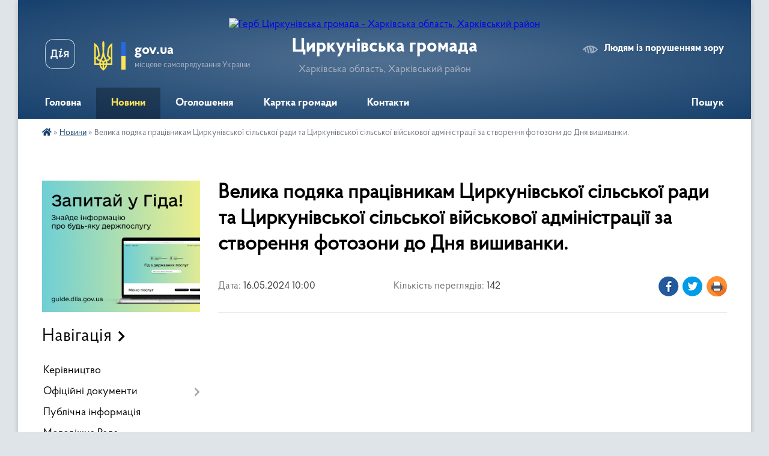

--- FILE ---
content_type: text/html; charset=UTF-8
request_url: https://cyrkunivska-gromada.gov.ua/news/1715858903/
body_size: 11363
content:
<!DOCTYPE html>
<html lang="uk">
<head>
	<!--[if IE]><meta http-equiv="X-UA-Compatible" content="IE=edge"><![endif]-->
	<meta charset="utf-8">
	<meta name="viewport" content="width=device-width, initial-scale=1">
	<!--[if IE]><script>
		document.createElement('header');
		document.createElement('nav');
		document.createElement('main');
		document.createElement('section');
		document.createElement('article');
		document.createElement('aside');
		document.createElement('footer');
		document.createElement('figure');
		document.createElement('figcaption');
	</script><![endif]-->
	<title>Велика подяка працівникам Циркунівської сільської ради та Циркунівської сільської військової адміністрації за створення фотозони до Дня вишиванки. | Циркунівська громада</title>
	<meta name="description" content=". . Велика подяка працівникам Циркунівської сільської ради та Циркунівської сільської військової адміністрації за створення фотозони до Дня вишиванки. Ваша композиція не тільки захоплює, але й надихає, мотивує та підтримує культурну спадщин">
	<meta name="keywords" content="Велика, подяка, працівникам, Циркунівської, сільської, ради, та, Циркунівської, сільської, військової, адміністрації, за, створення, фотозони, до, Дня, вишиванки., |, Циркунівська, громада">

	
		<meta property="og:image" content="https://rada.info/upload/users_files/04396685/d8a8e39089320d8588d44fd651103b58.jpg">
	<meta property="og:image:width" content="1290">
	<meta property="og:image:height" content="967">
			<meta property="og:title" content="Велика подяка працівникам Циркунівської сільської ради та Циркунівської сільської військової адміністрації за створення фотозони до Дня вишиванки.">
				<meta property="og:type" content="article">
	<meta property="og:url" content="https://cyrkunivska-gromada.gov.ua/news/1715858903/">
		
		<link rel="apple-touch-icon" sizes="57x57" href="https://gromada.org.ua/apple-icon-57x57.png">
	<link rel="apple-touch-icon" sizes="60x60" href="https://gromada.org.ua/apple-icon-60x60.png">
	<link rel="apple-touch-icon" sizes="72x72" href="https://gromada.org.ua/apple-icon-72x72.png">
	<link rel="apple-touch-icon" sizes="76x76" href="https://gromada.org.ua/apple-icon-76x76.png">
	<link rel="apple-touch-icon" sizes="114x114" href="https://gromada.org.ua/apple-icon-114x114.png">
	<link rel="apple-touch-icon" sizes="120x120" href="https://gromada.org.ua/apple-icon-120x120.png">
	<link rel="apple-touch-icon" sizes="144x144" href="https://gromada.org.ua/apple-icon-144x144.png">
	<link rel="apple-touch-icon" sizes="152x152" href="https://gromada.org.ua/apple-icon-152x152.png">
	<link rel="apple-touch-icon" sizes="180x180" href="https://gromada.org.ua/apple-icon-180x180.png">
	<link rel="icon" type="image/png" sizes="192x192"  href="https://gromada.org.ua/android-icon-192x192.png">
	<link rel="icon" type="image/png" sizes="32x32" href="https://gromada.org.ua/favicon-32x32.png">
	<link rel="icon" type="image/png" sizes="96x96" href="https://gromada.org.ua/favicon-96x96.png">
	<link rel="icon" type="image/png" sizes="16x16" href="https://gromada.org.ua/favicon-16x16.png">
	<link rel="manifest" href="https://gromada.org.ua/manifest.json">
	<meta name="msapplication-TileColor" content="#ffffff">
	<meta name="msapplication-TileImage" content="https://gromada.org.ua/ms-icon-144x144.png">
	<meta name="theme-color" content="#ffffff">
	
	
		<meta name="robots" content="">
	
    <link rel="preload" href="https://cdnjs.cloudflare.com/ajax/libs/font-awesome/5.9.0/css/all.min.css" as="style">
	<link rel="stylesheet" href="https://cdnjs.cloudflare.com/ajax/libs/font-awesome/5.9.0/css/all.min.css" integrity="sha512-q3eWabyZPc1XTCmF+8/LuE1ozpg5xxn7iO89yfSOd5/oKvyqLngoNGsx8jq92Y8eXJ/IRxQbEC+FGSYxtk2oiw==" crossorigin="anonymous" referrerpolicy="no-referrer" />

    <link rel="preload" href="//gromada.org.ua/themes/km2/css/styles_vip.css?v=3.34" as="style">
	<link rel="stylesheet" href="//gromada.org.ua/themes/km2/css/styles_vip.css?v=3.34">
	<link rel="stylesheet" href="//gromada.org.ua/themes/km2/css/33469/theme_vip.css?v=1769001572">
	
		<!--[if lt IE 9]>
	<script src="https://oss.maxcdn.com/html5shiv/3.7.2/html5shiv.min.js"></script>
	<script src="https://oss.maxcdn.com/respond/1.4.2/respond.min.js"></script>
	<![endif]-->
	<!--[if gte IE 9]>
	<style type="text/css">
		.gradient { filter: none; }
	</style>
	<![endif]-->

</head>
<body class="">

	<a href="#top_menu" class="skip-link link" aria-label="Перейти до головного меню (Alt+1)" accesskey="1">Перейти до головного меню (Alt+1)</a>
	<a href="#left_menu" class="skip-link link" aria-label="Перейти до бічного меню (Alt+2)" accesskey="2">Перейти до бічного меню (Alt+2)</a>
    <a href="#main_content" class="skip-link link" aria-label="Перейти до головного вмісту (Alt+3)" accesskey="3">Перейти до текстового вмісту (Alt+3)</a>




	
	<div class="wrap">
		
		<header>
			<div class="header_wrap">
				<div class="logo">
					<a href="https://cyrkunivska-gromada.gov.ua/" id="logo" class="form_2">
						<img src="https://rada.info/upload/users_files/04396685/gerb/герб_Циркуни-removebg-preview.png" alt="Герб Циркунівська громада - Харківська область, Харківський район">
					</a>
				</div>
				<div class="title">
					<div class="slogan_1">Циркунівська громада</div>
					<div class="slogan_2">Харківська область, Харківський район</div>
				</div>
				<div class="gov_ua_block">
					<a class="diia" href="https://diia.gov.ua/" target="_blank" rel="nofollow" title="Державні послуги онлайн"><img src="//gromada.org.ua/themes/km2/img/diia.png" alt="Логотип Diia"></a>
					<img src="//gromada.org.ua/themes/km2/img/gerb.svg" class="gerb" alt="Герб України">
					<span class="devider"></span>
					<div class="title">
						<b>gov.ua</b>
						<span>місцеве самоврядування України</span>
					</div>
				</div>
								<div class="alt_link">
					<a href="#" rel="nofollow" title="Режим високої контастності" onclick="return set_special('961fc033c0cfdc7fad3f2ac81026fc9b1f3056f8');">Людям із порушенням зору</a>
				</div>
								
				<section class="top_nav">
					<nav class="main_menu" id="top_menu">
						<ul>
														<li class="">
								<a href="https://cyrkunivska-gromada.gov.ua/main/"><span>Головна</span></a>
																							</li>
														<li class="active">
								<a href="https://cyrkunivska-gromada.gov.ua/news/"><span>Новини</span></a>
																							</li>
														<li class="">
								<a href="https://cyrkunivska-gromada.gov.ua/ogoloshennya-20-47-34-07-05-2024/"><span>Оголошення</span></a>
																							</li>
														<li class="">
								<a href="https://cyrkunivska-gromada.gov.ua/structure/"><span>Картка громади</span></a>
																							</li>
														<li class="">
								<a href="https://cyrkunivska-gromada.gov.ua/feedback/"><span>Контакти</span></a>
																							</li>
																				</ul>
					</nav>
					&nbsp;
					<button class="menu-button" id="open-button"><i class="fas fa-bars"></i> Меню сайту</button>
					<a href="https://cyrkunivska-gromada.gov.ua/search/" rel="nofollow" class="search_button">Пошук</a>
				</section>
				
			</div>
		</header>
				
		<section class="bread_crumbs">
		<div xmlns:v="http://rdf.data-vocabulary.org/#"><a href="https://cyrkunivska-gromada.gov.ua/" title="Головна сторінка"><i class="fas fa-home"></i></a> &raquo; <a href="https://cyrkunivska-gromada.gov.ua/news/" aria-current="page">Новини</a>  &raquo; <span>Велика подяка працівникам Циркунівської сільської ради та Циркунівської сільської військової адміністрації за створення фотозони до Дня вишиванки.</span></div>
	</section>
	
	<section class="center_block">
		<div class="row">
			<div class="grid-25 fr">
				<aside>
				
										<div class="diia_guide">
						<a href="https://guide.diia.gov.ua/" rel="nofollow" target="_blank" title="Гід державних послуг"><img src="https://gromada.org.ua/upload/diia_guide.jpg" alt="Банер - гід державних послуг"></a>
					</div>
									
										<div class="sidebar_title">Навігація</div>
										
					<nav class="sidebar_menu" id="left_menu">
						<ul>
														<li class="">
								<a href="https://cyrkunivska-gromada.gov.ua/kerivnictvo-radi-09-30-50-16-07-2018/"><span>Керівництво</span></a>
																							</li>
														<li class=" has-sub">
								<a href="https://cyrkunivska-gromada.gov.ua/docs/"><span>Офіційні документи</span></a>
																<button onclick="return show_next_level(this);" aria-label="Показати підменю"></button>
																								<ul>
																		<li class="">
										<a href="https://cyrkunivska-gromada.gov.ua/statut-13-09-06-08-12-2025/"><span>Статут</span></a>
																													</li>
																		<li class="">
										<a href="https://cyrkunivska-gromada.gov.ua/pasport-gromadi-13-11-04-08-12-2025/"><span>Паспорт громади</span></a>
																													</li>
																		<li class="">
										<a href="https://cyrkunivska-gromada.gov.ua/strategiya-rozvitku-cirkunivskoi-gromadi-13-04-16-08-12-2025/"><span>Стратегія розвитку</span></a>
																													</li>
																										</ul>
															</li>
														<li class="">
								<a href="https://cyrkunivska-gromada.gov.ua/publichna-informaciya-15-31-19-24-06-2021/"><span>Публічна інформація</span></a>
																							</li>
														<li class="">
								<a href="https://cyrkunivska-gromada.gov.ua/molodizhna-rada-09-58-31-31-07-2023/"><span>Молодіжна Рада</span></a>
																							</li>
														<li class="">
								<a href="https://cyrkunivska-gromada.gov.ua/publichni-zakupivli-16-56-11-05-08-2025/"><span>Публічні закупівлі</span></a>
																							</li>
														<li class=" has-sub">
								<a href="https://cyrkunivska-gromada.gov.ua/antikorupcijna-diyalnist-14-48-29-30-01-2025/"><span>Антикорупційна діяльність</span></a>
																<button onclick="return show_next_level(this);" aria-label="Показати підменю"></button>
																								<ul>
																		<li class="">
										<a href="https://cyrkunivska-gromada.gov.ua/oficijni-dokumenti-11-43-55-20-02-2025/"><span>Офіційні документи</span></a>
																													</li>
																		<li class="">
										<a href="https://cyrkunivska-gromada.gov.ua/korupciya-14-50-50-30-01-2025/"><span>Корупція</span></a>
																													</li>
																		<li class="">
										<a href="https://cyrkunivska-gromada.gov.ua/vikrivacham-korupcii-14-52-14-30-01-2025/"><span>Викривачам корупції</span></a>
																													</li>
																		<li class="">
										<a href="https://cyrkunivska-gromada.gov.ua/zakonodavstvo-14-53-34-30-01-2025/"><span>Законодавство</span></a>
																													</li>
																		<li class="">
										<a href="https://cyrkunivska-gromada.gov.ua/yak-podati-povidomlennya-pro-pravoporushennya-14-56-19-30-01-2025/"><span>Як подати повідомлення про правопорушення?</span></a>
																													</li>
																										</ul>
															</li>
														<li class=" has-sub">
								<a href="https://cyrkunivska-gromada.gov.ua/komisiya-z-pitan-viplati-kompensacii-za-poshkodzhene-ta-znischene-majno-09-10-53-24-07-2023/"><span>єВІДНОВЛЕННЯ</span></a>
																<button onclick="return show_next_level(this);" aria-label="Показати підменю"></button>
																								<ul>
																		<li class="">
										<a href="https://cyrkunivska-gromada.gov.ua/rishennya-komisii-12-00-48-18-04-2025/"><span>Рішення комісії за пошкоджене майно</span></a>
																													</li>
																		<li class="">
										<a href="https://cyrkunivska-gromada.gov.ua/rishennya-komisii-za-zrujnovane-majno-15-45-27-03-05-2025/"><span>Рішення комісії за знищене майно</span></a>
																													</li>
																										</ul>
															</li>
														<li class=" has-sub">
								<a href="https://cyrkunivska-gromada.gov.ua/civilnij-zahist-naselennya-16-01-23-01-10-2024/"><span>Цивільний захист</span></a>
																<button onclick="return show_next_level(this);" aria-label="Показати підменю"></button>
																								<ul>
																		<li class="">
										<a href="https://cyrkunivska-gromada.gov.ua/bezpeka-na-vodi-18-49-15-27-04-2025/"><span>Безпека на воді</span></a>
																													</li>
																		<li class="">
										<a href="https://cyrkunivska-gromada.gov.ua/protiminna-diyalnist-20-27-44-04-08-2025/"><span>Протимінна діяльність</span></a>
																													</li>
																		<li class="">
										<a href="https://cyrkunivska-gromada.gov.ua/minna-bezpeka-10-32-21-02-04-2025/"><span>Мінна безпека</span></a>
																													</li>
																		<li class="">
										<a href="https://cyrkunivska-gromada.gov.ua/pamyatka-pro-ukrittya-v-zahisnih-sporudah-19-33-46-05-02-2025/"><span>Пам'ятка про укриття в захисних спорудах</span></a>
																													</li>
																		<li class="">
										<a href="https://cyrkunivska-gromada.gov.ua/oficijni-dokumenti-09-27-53-20-01-2025/"><span>Офіційні документи</span></a>
																													</li>
																		<li class="">
										<a href="https://cyrkunivska-gromada.gov.ua/rekomendacii-dlya-naselennya-pid-chas-voennogo-stanu-13-32-45-22-10-2025/"><span>Рекомендації для населення під час воєнного стану</span></a>
																													</li>
																										</ul>
															</li>
														<li class=" has-sub">
								<a href="https://cyrkunivska-gromada.gov.ua/viddil-socialnogo-zahistu-naselennya-22-04-10-26-10-2023/"><span>Соціальний захист</span></a>
																<button onclick="return show_next_level(this);" aria-label="Показати підменю"></button>
																								<ul>
																		<li class="">
										<a href="https://cyrkunivska-gromada.gov.ua/protidiya-domashnomu-nasilstvu-12-49-27-22-10-2025/"><span>Протидія торгівлі людьми та насильству</span></a>
																													</li>
																		<li class="">
										<a href="https://cyrkunivska-gromada.gov.ua/vnutrishno-peremischeni-osobi-12-55-38-22-10-2025/"><span>Внутрішньо переміщені особи</span></a>
																													</li>
																		<li class="">
										<a href="https://cyrkunivska-gromada.gov.ua/miscevi-programi-12-56-42-22-10-2025/"><span>Місцеві програми</span></a>
																													</li>
																										</ul>
															</li>
														<li class=" has-sub">
								<a href="https://cyrkunivska-gromada.gov.ua/bezbarernist-10-59-24-29-09-2025/"><span>Безбар'єрність</span></a>
																<button onclick="return show_next_level(this);" aria-label="Показати підменю"></button>
																								<ul>
																		<li class="">
										<a href="https://cyrkunivska-gromada.gov.ua/fizichna-dostupnist-transportnih-zasobiv-yakimi-planuetsya-evakuaciya-predstavnikiv-malomobilnoi-kategorii-naselennya-10-18-12-01-10-2025/"><span>Фізична доступність транспортних засобів, якими планується евакуація представників маломобільної категорії населення</span></a>
																													</li>
																										</ul>
															</li>
														<li class="">
								<a href="https://cyrkunivska-gromada.gov.ua/volonterstvo-19-54-48-23-04-2024/"><span>Волонтерство</span></a>
																							</li>
														<li class="">
								<a href="https://cyrkunivska-gromada.gov.ua/veteranska-politika-09-37-23-15-10-2025/"><span>Ветеранська політика</span></a>
																							</li>
														<li class=" has-sub">
								<a href="https://cyrkunivska-gromada.gov.ua/genderna-rivnist-09-47-08-15-04-2025/"><span>Гендерна рівність</span></a>
																<button onclick="return show_next_level(this);" aria-label="Показати підменю"></button>
																								<ul>
																		<li class="">
										<a href="https://cyrkunivska-gromada.gov.ua/zakonodavchi-dokumenti-09-47-41-15-04-2025/"><span>Законодавчі документи</span></a>
																													</li>
																										</ul>
															</li>
														<li class=" has-sub">
								<a href="https://cyrkunivska-gromada.gov.ua/komunalna-ustanova-centr-nadannya-socialnih-poslug-cirkunivskoi-silskoi-radi-11-39-50-19-04-2024/"><span>Комунальна установа "Центр надання соціальних послуг"</span></a>
																<button onclick="return show_next_level(this);" aria-label="Показати підменю"></button>
																								<ul>
																		<li class="">
										<a href="https://cyrkunivska-gromada.gov.ua/diyalnist-centru-11-40-25-19-04-2024/"><span>Діяльність Центру</span></a>
																													</li>
																		<li class="">
										<a href="https://cyrkunivska-gromada.gov.ua/normativni-dokumenti-12-00-19-19-04-2024/"><span>Нормативні документи</span></a>
																													</li>
																		<li class="">
										<a href="https://cyrkunivska-gromada.gov.ua/poslugi-12-04-07-19-04-2024/"><span>Послуги</span></a>
																													</li>
																		<li class="">
										<a href="https://cyrkunivska-gromada.gov.ua/mapa-socialnih-poslug-10-30-48-07-03-2025/"><span>Мапа соціальних послуг</span></a>
																													</li>
																		<li class="">
										<a href="https://cyrkunivska-gromada.gov.ua/centr-zhittestijkosti-09-29-03-02-04-2025/"><span>Центр життєстійкості</span></a>
																													</li>
																										</ul>
															</li>
														<li class=" has-sub">
								<a href="https://cyrkunivska-gromada.gov.ua/viddil-centr-nadannya-administrativnih-poslug-13-24-15-02-05-2024/"><span>Відділ "Центр надання адміністративних послуг"</span></a>
																<button onclick="return show_next_level(this);" aria-label="Показати підменю"></button>
																								<ul>
																		<li class="">
										<a href="https://cyrkunivska-gromada.gov.ua/dokumenti-13-24-59-02-05-2024/"><span>Документи</span></a>
																													</li>
																		<li class=" has-sub">
										<a href="https://cyrkunivska-gromada.gov.ua/poslugi-13-55-40-02-05-2024/"><span>Послуги</span></a>
																				<button onclick="return show_next_level(this);" aria-label="Показати підменю"></button>
																														<ul>
																						<li><a href="https://cyrkunivska-gromada.gov.ua/volonteri-23-07-59-02-04-2025/"><span>Для волонтерів</span></a></li>
																						<li><a href="https://cyrkunivska-gromada.gov.ua/dlya-uchasnikiv-bojovih-dij-veteraniv-vijni-12-18-05-10-03-2025/"><span>Для учасників бойових дій, ветеранів війни</span></a></li>
																																</ul>
																			</li>
																										</ul>
															</li>
														<li class="">
								<a href="https://cyrkunivska-gromada.gov.ua/policejski-oficeri-gromadi-16-07-44-16-04-2024/"><span>Поліцейські офіцери громади</span></a>
																							</li>
														<li class=" has-sub">
								<a href="https://cyrkunivska-gromada.gov.ua/gromadska-uchast-11-12-18-29-08-2025/"><span>Громадська участь</span></a>
																<button onclick="return show_next_level(this);" aria-label="Показати підменю"></button>
																								<ul>
																		<li class="">
										<a href="https://cyrkunivska-gromada.gov.ua/miscevi-iniciativi-11-14-03-29-08-2025/"><span>Місцеві ініціативи</span></a>
																													</li>
																		<li class="">
										<a href="https://cyrkunivska-gromada.gov.ua/zagalni-zbori-gromadyan-11-14-59-29-08-2025/"><span>Загальні збори громадян</span></a>
																													</li>
																		<li class="">
										<a href="https://cyrkunivska-gromada.gov.ua/gromadski-sluhannya-11-16-41-29-08-2025/"><span>Громадські слухання</span></a>
																													</li>
																		<li class="">
										<a href="https://cyrkunivska-gromada.gov.ua/publichni-konsultacii-11-17-16-29-08-2025/"><span>Публічні консультації</span></a>
																													</li>
																		<li class="">
										<a href="https://cyrkunivska-gromada.gov.ua/gromadski-obgovorennya-08-52-22-02-09-2025/"><span>Громадські обговорення</span></a>
																													</li>
																										</ul>
															</li>
													</ul>
						
												
					</nav>

									
											<div class="sidebar_title">Особистий кабінет користувача</div>

<div class="petition_block">

		<div class="alert alert-warning">
		Ви не авторизовані. Для того, щоб мати змогу створювати або підтримувати петиції, взяти участь в громадських обговореннях, голосувати за бюджетні проекти<br>
		<a href="#auth_petition" class="open-popup add_petition btn btn-yellow btn-small btn-block" style="margin-top: 10px;"><i class="fa fa-user"></i> авторизуйтесь</a>
	</div>
		
			<h2 style="margin: 30px 0;">Система петицій</h2>
		
					<div class="none_petition">Немає петицій, за які можна голосувати</div>
							<p style="margin-bottom: 10px;"><a href="https://cyrkunivska-gromada.gov.ua/all_petitions/" class="btn btn-grey btn-small btn-block"><i class="fas fa-clipboard-list"></i> Всі петиції (1)</a></p>
				
		
	
</div>
					
					
					
											<div class="sidebar_title">Звернення до посадовця</div>

<div class="appeals_block">

	
		
		<div class="row sidebar_persons">
						<div class="grid-30">
				<div class="one_sidebar_person">
					<div class="img"><a href="https://cyrkunivska-gromada.gov.ua/persons/1141/"><img src="https://rada.info/upload/users_files/04396685/deputats/Screenshot_3.jpg" alt="Кузьменко Ігор Володимирович"></a></div>
					<div class="title"><a href="https://cyrkunivska-gromada.gov.ua/persons/1141/">Кузьменко Ігор Володимирович</a></div>
				</div>
			</div>
						<div class="grid-30">
				<div class="one_sidebar_person">
					<div class="img"><a href="https://cyrkunivska-gromada.gov.ua/persons/1335/"><img src="https://rada.info/upload/users_files/nodeputat.jpg" alt="Звернення по питанням антикорупційної діяльності"></a></div>
					<div class="title"><a href="https://cyrkunivska-gromada.gov.ua/persons/1335/">Звернення по питанням антикорупційної діяльності</a></div>
				</div>
			</div>
						<div class="clearfix"></div>
		</div>

						
				<p class="center appeal_cabinet"><a href="#auth_person" class="alert-link open-popup"><i class="fas fa-unlock-alt"></i> Кабінет посадової особи</a></p>
			
	
</div>					
										<div id="banner_block">

						<p style="text-align: center;"><a rel="nofollow" href="https://kharkivoda.gov.ua/"><img alt="Фото без опису" src="https://rada.info/upload/users_files/04058640/ae1adb1504cd23dfd1b7f8a9b3352cf3.jpg" style="width: 512px; height: 341px;" /></a></p>

<p style="text-align: center;">&nbsp;<span style="font-size:28px;"><a rel="nofollow" href="http://khrada.gov.ua/">Харківська районна рада</a></span></p>

<p style="text-align: center;"><a rel="nofollow" href="https://diia.gov.ua"><img alt="Фото без опису" src="https://cdn.segodnya.ua/i/image_728x410/media/image/619/b85/c43/619b85c43a8d1.png.webp" style="width: 512px; height: 341px;" /></a></p>

<p>&nbsp;</p>

<p>&nbsp;</p>

<p>&nbsp;</p>

<p>&nbsp;</p>
						<div class="clearfix"></div>

						
						<div class="clearfix"></div>

					</div>
				
				</aside>
			</div>
			<div class="grid-75">

				<main id="main_content">

																		<h1>Велика подяка працівникам Циркунівської сільської ради та Циркунівської сільської військової адміністрації за створення фотозони до Дня вишиванки.</h1>


<div class="row ">
	<div class="grid-30 one_news_date">
		Дата: <span>16.05.2024 10:00</span>
	</div>
	<div class="grid-30 one_news_count">
		Кількість переглядів: <span>142</span>
	</div>
		<div class="grid-30 one_news_socials">
		<button class="social_share" data-type="fb"><img src="//gromada.org.ua/themes/km2/img/share/fb.png" alt="Іконка Фейсбук"></button>
		<button class="social_share" data-type="tw"><img src="//gromada.org.ua/themes/km2/img/share/tw.png" alt="Іконка Твітер"></button>
		<button class="print_btn" onclick="window.print();"><img src="//gromada.org.ua/themes/km2/img/share/print.png" alt="Іконка принтера"></button>
	</div>
		<div class="clearfix"></div>
</div>

<hr>

<p style="text-align: center;"><iframe allow="autoplay; clipboard-write; encrypted-media; picture-in-picture; web-share" allowfullscreen="true" frameborder="0" height="476" scrolling="no" src="https://www.facebook.com/plugins/video.php?height=476&amp;href=https%3A%2F%2Fwww.facebook.com%2Ftsyrkunyvski.visti%2Fvideos%2F453257903881769%2F&amp;show_text=false&amp;width=267&amp;t=0" style="border:none;overflow:hidden" width="267"></iframe></p>

<p style="text-align: justify;">Велика подяка працівникам Циркунівської сільської ради та Циркунівської сільської військової адміністрації за створення фотозони до Дня вишиванки. Ваша композиція не тільки захоплює, але й надихає, мотивує та підтримує культурну спадщину нашого народу.</p>

<p style="text-align: center;"><img alt="Фото без опису"  alt="" src="https://rada.info/upload/users_files/04396685/d8a8e39089320d8588d44fd651103b58.jpg" style="width: 400px; height: 300px;" /></p>

<p style="text-align: justify;">У вишиванці кожен колір має своє символічне значення.</p>

<p style="text-align: justify;"><img alt="❤️" height="16" referrerpolicy="origin-when-cross-origin" src="https://static.xx.fbcdn.net/images/emoji.php/v9/t6c/1/16/2764.png" width="16" /> Червоний колір символізує любов, пристрасть та життєву енергію, в той час як <img alt="🖤" height="16" referrerpolicy="origin-when-cross-origin" src="https://static.xx.fbcdn.net/images/emoji.php/v9/t0/1/16/1f5a4.png" width="16" /> чорний колір представляє землю, плодючість і пам&#39;ять про предків.</p>

<p style="text-align: justify;">Разом ці кольори втілюють глибину і багатство української культури, що передається з покоління в покоління.</p>

<p style="text-align: justify;">Дякуємо вам за те, що бережете цінності нашої культури та продовжуєте надихати нас усіх зберігати і плекати наші традиції!</p>
<div class="clearfix"></div>

<hr>



<p><a href="https://cyrkunivska-gromada.gov.ua/news/" class="btn btn-grey">&laquo; повернутися</a></p>											
				</main>
				
			</div>
			<div class="clearfix"></div>
		</div>
	</section>
	
	
	<footer>
		
		<div class="row">
			<div class="grid-40 socials">
				<p>
					<a href="https://gromada.org.ua/rss/33469/" rel="nofollow" target="_blank" title="RSS-стрічка новин"><i class="fas fa-rss"></i></a>
										<a href="https://cyrkunivska-gromada.gov.ua/feedback/#chat_bot" title="Наша громада в смартфоні"><i class="fas fa-robot"></i></a>
															<a href="https://www.instagram.com/tsyrkunyvski.visti/" rel="nofollow" target="_blank" title="Сторінка в Instagram"><i class="fab fa-instagram"></i></a>					<a href="https://www.facebook.com/tsyrkunyvski.visti/" rel="nofollow" target="_blank" title="Сторінка у Фейсбук"><i class="fab fa-facebook-f"></i></a>										<a href="https://t.me/tsyrkunyvski_visti" rel="nofollow" target="_blank" title="Телеграм-канал громади"><i class="fab fa-telegram"></i></a>					<a href="https://cyrkunivska-gromada.gov.ua/sitemap/" title="Мапа сайту"><i class="fas fa-sitemap"></i></a>
				</p>
				<p class="copyright">Циркунівська громада - 2018-2026 &copy; Весь контент доступний за ліцензією <a href="https://creativecommons.org/licenses/by/4.0/deed.uk" target="_blank" rel="nofollow">Creative Commons Attribution 4.0 International License</a>, якщо не зазначено інше.</p>
			</div>
			<div class="grid-20 developers">
				<a href="https://vlada.ua/" rel="nofollow" target="_blank" title="Перейти на сайт платформи VladaUA"><img src="//gromada.org.ua/themes/km2/img/vlada_online.svg?v=ua" class="svg" alt="Логотип платформи VladaUA"></a><br>
				<span>офіційні сайти &laquo;під ключ&raquo;</span><br>
				для органів державної влади
			</div>
			<div class="grid-40 admin_auth_block">
								<p class="first"><a href="#" rel="nofollow" class="alt_link" onclick="return set_special('961fc033c0cfdc7fad3f2ac81026fc9b1f3056f8');">Людям із порушенням зору</a></p>
				<p><a href="#auth_block" class="open-popup" title="Вхід в адмін-панель сайту"><i class="fa fa-lock"></i></a></p>
				<p class="sec"><a href="#auth_block" class="open-popup">Вхід для адміністратора</a></p>
				<div id="google_translate_element" style="text-align: left;width: 202px;float: right;margin-top: 13px;"></div>
							</div>
			<div class="clearfix"></div>
		</div>

	</footer>

	</div>

		
	



<a href="#" id="Go_Top"><i class="fas fa-angle-up"></i></a>
<a href="#" id="Go_Top2"><i class="fas fa-angle-up"></i></a>

<script type="text/javascript" src="//gromada.org.ua/themes/km2/js/jquery-3.6.0.min.js"></script>
<script type="text/javascript" src="//gromada.org.ua/themes/km2/js/jquery-migrate-3.3.2.min.js"></script>
<script type="text/javascript" src="//gromada.org.ua/themes/km2/js/flickity.pkgd.min.js"></script>
<script type="text/javascript" src="//gromada.org.ua/themes/km2/js/flickity-imagesloaded.js"></script>
<script type="text/javascript">
	$(document).ready(function(){
		$(".main-carousel .carousel-cell.not_first").css("display", "block");
	});
</script>
<script type="text/javascript" src="//gromada.org.ua/themes/km2/js/icheck.min.js"></script>
<script type="text/javascript" src="//gromada.org.ua/themes/km2/js/superfish.min.js?v=2"></script>



<script type="text/javascript" src="//gromada.org.ua/themes/km2/js/functions_unpack.js?v=5.17"></script>
<script type="text/javascript" src="//gromada.org.ua/themes/km2/js/hoverIntent.js"></script>
<script type="text/javascript" src="//gromada.org.ua/themes/km2/js/jquery.magnific-popup.min.js?v=1.1"></script>
<script type="text/javascript" src="//gromada.org.ua/themes/km2/js/jquery.mask.min.js"></script>


	


<script type="text/javascript" src="//translate.google.com/translate_a/element.js?cb=googleTranslateElementInit"></script>
<script type="text/javascript">
	function googleTranslateElementInit() {
		new google.translate.TranslateElement({
			pageLanguage: 'uk',
			includedLanguages: 'de,en,es,fr,pl,hu,bg,ro,da,lt',
			layout: google.translate.TranslateElement.InlineLayout.SIMPLE,
			gaTrack: true,
			gaId: 'UA-71656986-1'
		}, 'google_translate_element');
	}
</script>

<script>
  (function(i,s,o,g,r,a,m){i["GoogleAnalyticsObject"]=r;i[r]=i[r]||function(){
  (i[r].q=i[r].q||[]).push(arguments)},i[r].l=1*new Date();a=s.createElement(o),
  m=s.getElementsByTagName(o)[0];a.async=1;a.src=g;m.parentNode.insertBefore(a,m)
  })(window,document,"script","//www.google-analytics.com/analytics.js","ga");

  ga("create", "UA-71656986-1", "auto");
  ga("send", "pageview");

</script>

<script async
src="https://www.googletagmanager.com/gtag/js?id=UA-71656986-2"></script>
<script>
   window.dataLayer = window.dataLayer || [];
   function gtag(){dataLayer.push(arguments);}
   gtag("js", new Date());

   gtag("config", "UA-71656986-2");
</script>



<div style="display: none;">
								<div id="get_gromada_ban" class="dialog-popup s">

	<div class="logo"><img src="//gromada.org.ua/themes/km2/img/logo.svg" class="svg"></div>
    <h4>Код для вставки на сайт</h4>
	
    <div class="form-group">
        <img src="//gromada.org.ua/gromada_orgua_88x31.png">
    </div>
    <div class="form-group">
        <textarea id="informer_area" class="form-control"><a href="https://gromada.org.ua/" target="_blank"><img src="https://gromada.org.ua/gromada_orgua_88x31.png" alt="Gromada.org.ua - веб сайти діючих громад України" /></a></textarea>
    </div>
	
</div>			<div id="auth_block" class="dialog-popup s" role="dialog" aria-modal="true" aria-labelledby="auth_block_label">

	<div class="logo"><img src="//gromada.org.ua/themes/km2/img/logo.svg" class="svg"></div>
    <h4 id="auth_block_label">Вхід для адміністратора</h4>
    <form action="//gromada.org.ua/n/actions/" method="post">

		
        
        <div class="form-group">
            <label class="control-label" for="login">Логін: <span>*</span></label>
            <input type="text" class="form-control" name="login" id="login" value="" autocomplete="username" required>
        </div>
        <div class="form-group">
            <label class="control-label" for="password">Пароль: <span>*</span></label>
            <input type="password" class="form-control" name="password" id="password" value="" autocomplete="current-password" required>
        </div>
        <div class="form-group center">
            <input type="hidden" name="object_id" value="33469">
			<input type="hidden" name="back_url" value="https://cyrkunivska-gromada.gov.ua/news/1715858903/">
            <button type="submit" class="btn btn-yellow" name="pAction" value="login_as_admin_temp">Авторизуватись</button>
        </div>
		

    </form>

</div>


			
						
						<div id="add_consultation" class="dialog-popup">

    <h4>Створення нового проекту</h4>

    
    <form action="//gromada.org.ua/n/actions/" method="post" enctype="multipart/form-data">

		<div class="row">
			<div class="grid-70">
				<div class="form-group">
					<label for="add_consultation_author" class="control-label">Ініціатор: <span>*</span></label>
					<input type="text" class="form-control" id="add_consultation_author" name="author" value="" placeholder="ПІП людини або назва організації" required>
				</div>
			</div>
			<div class="grid-30">
				<div class="form-group">
					<label for="add_consultation_days" class="control-label">Діб на обговорення: <span>*</span></label>
					<input type="number" class="form-control" id="add_consultation_days" name="count_days" min="5" value="30" required>
				</div>
			</div>
		</div>
        <div class="form-group">
            <label for="add_consultation_title" class="control-label">Назва проекту: <span>*</span></label>
            <input type="text" class="form-control" id="add_consultation_title" name="title" value="" required>
        </div>
        <div class="form-group">
            <label for="add_consultation_text" class="control-label">Зміст проекту для обговорення:</label>
            <textarea id="add_consultation_text" name="text"></textarea>
        </div>
		
		<div class="alert alert-warning">
			<p>Ви можете вказати варіанти відповідей для голосування, якщо це потрібно.</p>
			<div id="add_consultation_ext">
				<div class="row">
					<div class="grid-75">
						<div class="form-group">
							<label class="control-label">Варіант відповіді 1:</label>
							<input type="text" class="form-control" name="consultation_ext[]" value="">
						</div>
					</div>
					<div class="grid-25">
						<div class="form-group">
							<label class="control-label">Файл 1:</label>
							<a href="#" class="open_input_file btn btn-yellow">Додати файл</a>
							<input style="display:none;" type="file" class="form-control" name="consultation_file[]">
						</div>
					</div>
					<div class="clearfix"></div>
				</div>
				<div class="row">
					<div class="grid-75">
						<div class="form-group">
							<label class="control-label">Варіант відповіді 2:</label>
							<input type="text" class="form-control" name="consultation_ext[]" value="">
						</div>
					</div>
					<div class="grid-25">
						<div class="form-group">
							<label class="control-label">Файл 2:</label>
							<a href="#" class="open_input_file btn btn-yellow">Додати файл</a>
							<input style="display:none;" type="file" class="form-control" name="consultation_file[]">
						</div>
					</div>
					<div class="clearfix"></div>
				</div>
				<div class="row">
					<div class="grid-75">
						<div class="form-group">
							<label class="control-label">Варіант відповіді 3:</label>
							<input type="text" class="form-control" name="consultation_ext[]" value="">
						</div>
					</div>
					<div class="grid-25">
						<div class="form-group">
							<label class="control-label">Файл 3:</label>
							<a href="#" class="open_input_file btn btn-yellow">Додати файл</a>
							<input style="display:none;" type="file" class="form-control" name="consultation_file[]">
						</div>
					</div>
					<div class="clearfix"></div>
				</div>
				<div class="row">
					<div class="grid-75">
						<div class="form-group">
							<label class="control-label">Варіант відповіді 4:</label>
							<input type="text" class="form-control" name="consultation_ext[]" value="">
						</div>
					</div>
					<div class="grid-25">
						<div class="form-group">
							<label class="control-label">Файл 4:</label>
							<a href="#" class="open_input_file btn btn-yellow">Додати файл</a>
							<input style="display:none;" type="file" class="form-control" name="consultation_file[]">
						</div>
					</div>
					<div class="clearfix"></div>
				</div>
			</div>

			<div class="form-group">
				<a href="#" class="add_new_consultation_ext btn btn-info"><i class="fa fa-plus"></i> Додати ще один варіант відповіді</a>
			</div>
			
		</div>
		
		<div class="alert alert-danger">
			<strong>Увага!</strong> З метою недопущення маніпуляцій суспільною думкою <strong><u>редагування ТА ВИДАЛЕННЯ даного проекту після його збереження буде не можливим</u></strong>! Уважно ще раз перевірте текст на предмет помилок та змісту.
		</div>
		
        <div class="form-group">
            <button type="submit" name="pAction" value="add_consultation" class="btn btn-yellow">Зберегти</button>
        </div>

    </form>

</div>

<script type="text/javascript">
    $(document).ready(function() {
	
				
        $(".add_new_consultation_ext").on("click", function() {
			var add_html = '<div class="row"><div class="grid-75"><div class="form-group"><label class="control-label">Ще один варіант відповіді:</label><input type="text" class="form-control" name="consultation_ext[]" value=""></div></div><div class="grid-25"><div class="form-group"><label class="control-label">Файл:</label><a href="#" class="open_input_file btn btn-yellow" onclick="return open_input_file(this);">Додати файл</a><input style="display:none;" type="file" class="form-control" name="consultation_file[]"></div></div><div class="clearfix"></div></div>';
            $("#add_consultation_ext").append(add_html);
            return false;
        });

        $(".open_input_file").on("click", function() {
            $(this).next().trigger("click");
			return false;
        });

    });
	
	function open_input_file (el) {
		$(el).next().trigger("click");
		return false;
	}
</script>					<div id="email_voting" class="dialog-popup m">

	<div class="logo"><img src="//gromada.org.ua/themes/km2/img/logo.svg" class="svg"></div>
    <h4>Онлайн-опитування: </h4>

    <form action="//gromada.org.ua/n/actions/" method="post" enctype="multipart/form-data">

        <div class="alert alert-warning">
            <strong>Увага!</strong> З метою уникнення фальсифікацій Ви маєте підтвердити свій голос через E-Mail
        </div>

		
        <div class="form-group">
            <label class="control-label" for="voting_email">E-Mail: <span>*</span></label>
            <input type="email" class="form-control" name="email" id="voting_email" value="" required>
        </div>
		

        <div class="form-group center">
            <input type="hidden" name="voting_id" value="">
			
            <input type="hidden" name="answer_id" id="voting_anser_id" value="">
			<input type="hidden" name="back_url" value="https://cyrkunivska-gromada.gov.ua/news/1715858903/">
			
            <button type="submit" name="pAction" value="get_voting" class="btn btn-yellow">Підтвердити голос</button> <a href="#" class="btn btn-grey close-popup">Скасувати</a>
        </div>

    </form>

</div>


		<div id="result_voting" class="dialog-popup m">

	<div class="logo"><img src="//gromada.org.ua/themes/km2/img/logo.svg" class="svg"></div>
    <h4>Результати опитування</h4>

    <h3 id="voting_title"></h3>

    <canvas id="voting_diagram"></canvas>
    <div id="voting_results"></div>

    <div class="form-group center">
        <a href="#voting" class="open-popup btn btn-yellow"><i class="far fa-list-alt"></i> Всі опитування</a>
    </div>

</div>		
												<div id="voting_confirmed" class="dialog-popup s">

	<div class="logo"><img src="//gromada.org.ua/themes/km2/img/logo.svg" class="svg"></div>
    <h4>Дякуємо!</h4>

    <div class="alert alert-success">Ваш голос було зараховано</div>

</div>

		
				<div id="add_appeal" class="dialog-popup m">

	<div class="logo"><img src="//gromada.org.ua/themes/km2/img/logo.svg" class="svg"></div>
    <h4>Форма подання електронного звернення</h4>

	
    	

    <form action="//gromada.org.ua/n/actions/" method="post" enctype="multipart/form-data">

        <div class="alert alert-info">
            <div class="row">
                <div class="grid-30">
                    <img src="" id="add_appeal_photo">
                </div>
                <div class="grid-70">
                    <div id="add_appeal_title"></div>
                    <div id="add_appeal_posada"></div>
                    <div id="add_appeal_details"></div>
                </div>
                <div class="clearfix"></div>
            </div>
        </div>

		
        <div class="row">
            <div class="grid-100">
                <div class="form-group">
                    <label for="add_appeal_name" class="control-label">Ваше прізвище, ім'я та по батькові: <span>*</span></label>
                    <input type="text" class="form-control" id="add_appeal_name" name="name" value="" required>
                </div>
            </div>
            <div class="grid-50">
                <div class="form-group">
                    <label for="add_appeal_email" class="control-label">Email: <span>*</span></label>
                    <input type="email" class="form-control" id="add_appeal_email" name="email" value="" required>
                </div>
            </div>
            <div class="grid-50">
                <div class="form-group">
                    <label for="add_appeal_phone" class="control-label">Контактний телефон:</label>
                    <input type="tel" class="form-control" id="add_appeal_phone" name="phone" value="">
                </div>
            </div>
            <div class="grid-100">
                <div class="form-group">
                    <label for="add_appeal_adress" class="control-label">Адреса проживання: <span>*</span></label>
                    <textarea class="form-control" id="add_appeal_adress" name="adress" required></textarea>
                </div>
            </div>
            <div class="clearfix"></div>
        </div>

        <hr>

        <div class="row">
            <div class="grid-100">
                <div class="form-group">
                    <label for="add_appeal_text" class="control-label">Текст звернення: <span>*</span></label>
                    <textarea rows="7" class="form-control" id="add_appeal_text" name="text" required></textarea>
                </div>
            </div>
            <div class="grid-100">
                <div class="form-group">
                    <label>
                        <input type="checkbox" name="public" value="y">
                        Публічне звернення (відображатиметься на сайті)
                    </label>
                </div>
            </div>
            <div class="grid-100">
                <div class="form-group">
                    <label>
                        <input type="checkbox" name="confirmed" value="y" required>
                        надаю згоду на обробку персональних даних
                    </label>
                </div>
            </div>
            <div class="clearfix"></div>
        </div>
		

        <div class="form-group center">
			
            <input type="hidden" name="deputat_id" id="add_appeal_id" value="">
			<input type="hidden" name="back_url" value="https://cyrkunivska-gromada.gov.ua/news/1715858903/">
			
            <button type="submit" name="pAction" value="add_appeal_from_vip" class="btn btn-yellow">Подати звернення</button>
        </div>

    </form>

</div>


		
										<div id="auth_person" class="dialog-popup s">

	<div class="logo"><img src="//gromada.org.ua/themes/km2/img/logo.svg" class="svg"></div>
    <h4>Авторизація в системі електронних звернень</h4>
    <form action="//gromada.org.ua/n/actions/" method="post">

		
        
        <div class="form-group">
            <label class="control-label" for="person_login">Email посадової особи: <span>*</span></label>
            <input type="email" class="form-control" name="person_login" id="person_login" value="" autocomplete="off" required>
        </div>
        <div class="form-group">
            <label class="control-label" for="person_password">Пароль: <span>*</span> <small>(надає адміністратор сайту)</small></label>
            <input type="password" class="form-control" name="person_password" id="person_password" value="" autocomplete="off" required>
        </div>
		
        <div class="form-group center">
			
            <input type="hidden" name="object_id" value="33469">
			<input type="hidden" name="back_url" value="https://cyrkunivska-gromada.gov.ua/news/1715858903/">
			
            <button type="submit" class="btn btn-yellow" name="pAction" value="login_as_person">Авторизуватись</button>
        </div>

    </form>

</div>


					
							<div id="auth_petition" class="dialog-popup s">

	<div class="logo"><img src="//gromada.org.ua/themes/km2/img/logo.svg" class="svg"></div>
    <h4>Авторизація в системі електронних петицій</h4>
    <form action="//gromada.org.ua/n/actions/" method="post">

		
        
        <div class="form-group">
            <input type="email" class="form-control" name="petition_login" id="petition_login" value="" placeholder="Email: *" autocomplete="off" required>
        </div>
        <div class="form-group">
            <input type="password" class="form-control" name="petition_password" id="petition_password" placeholder="Пароль: *" value="" autocomplete="off" required>
        </div>
		
        <div class="form-group center">
            <input type="hidden" name="petition_id" value="">
			
            <input type="hidden" name="gromada_id" value="33469">
			<input type="hidden" name="back_url" value="https://cyrkunivska-gromada.gov.ua/news/1715858903/">
			
            <button type="submit" class="btn btn-yellow" name="pAction" value="login_as_petition">Авторизуватись</button>
        </div>
        			<div class="form-group" style="display:flex;align-items:center;justify-content:center;">
				Авторизація <a style="margin-left:15px;" class="open-popup" href="#auth_warning"><img src="https://gromada.org.ua/upload/id_gov_ua_diia.svg" style="height: 30px;"></a>
			</div>
		
    </form>

</div>


							<div id="auth_warning" class="dialog-popup">

    <h4 style="color: #cf0e0e;">УВАГА!</h4>
    
	<p>Шановні користувачі нашого сайту. В процесі авторизації будуть використані і опубліковані Ваші:</p>
	<p><b style="color: #cf0e0e;">Прізвище</b>, <b style="color: #cf0e0e;">ім'я</b> та <b style="color: #cf0e0e;">по батькові</b>, <b style="color: #cf0e0e;">Email</b>, а також <b style="color: #cf0e0e;">регіон прописки</b>.</p>
	<p>Решта персональних даних не будуть зберігатися і не можуть бути використані без Вашого відома.</p>
	
	<div class="form-group" style="text-align:center;">
		<span style="margin-left:15px;" class="write_state_for_diia btn btn-yellow" data-state="429d16fc2110f5a4ec83f9fd5826b673" data-link="https://id.gov.ua/?response_type=code&state=429d16fc2110f5a4ec83f9fd5826b673&scope=&client_id=4e79c5cc77b06879525f6d232a6873fd&redirect_uri=https://cyrkunivska-gromada.gov.ua/id_gov/">Погоджуюсь на передачу персональних даних</span>
	</div>

</div>

<script type="text/javascript">
    $(document).ready(function() {
        
		$(".write_state_for_diia").on("click", function() {			
			var state = $(this).data("state");
			var link = $(this).data("link");
			var url = window.location.href;
			$.ajax({
				url: "https://gromada.org.ua/n/ajax/",
				type: "POST",
				data: ({
					pAction : "write_state_for_diia",
					state : state,
					url : url
				}),
				success: function(result){
					window.location.href = link;
				}
			});
		});
		
    });
</script>							
																										
	</div>
</body>
</html>